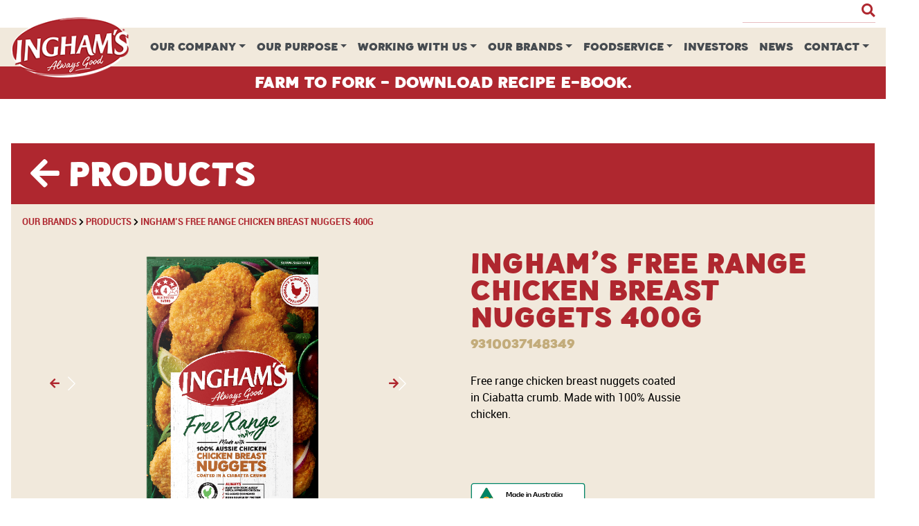

--- FILE ---
content_type: application/javascript
request_url: https://inghams.com.au/wp-content/themes/wp-spinnr-child/spinnr_custom.js?ver=1728949641
body_size: 5131
content:
!function(t){var e={};function o(n){if(e[n])return e[n].exports;var i=e[n]={i:n,l:!1,exports:{}};return t[n].call(i.exports,i,i.exports,o),i.l=!0,i.exports}o.m=t,o.c=e,o.d=function(t,e,n){o.o(t,e)||Object.defineProperty(t,e,{enumerable:!0,get:n})},o.r=function(t){"undefined"!=typeof Symbol&&Symbol.toStringTag&&Object.defineProperty(t,Symbol.toStringTag,{value:"Module"}),Object.defineProperty(t,"__esModule",{value:!0})},o.t=function(t,e){if(1&e&&(t=o(t)),8&e)return t;if(4&e&&"object"==typeof t&&t&&t.__esModule)return t;var n=Object.create(null);if(o.r(n),Object.defineProperty(n,"default",{enumerable:!0,value:t}),2&e&&"string"!=typeof t)for(var i in t)o.d(n,i,function(e){return t[e]}.bind(null,i));return n},o.n=function(t){var e=t&&t.__esModule?function(){return t.default}:function(){return t};return o.d(e,"a",e),e},o.o=function(t,e){return Object.prototype.hasOwnProperty.call(t,e)},o.p="/",o(o.s=1035)}({1035:function(t,e,o){t.exports=o(1036)},1036:function(t,e,o){"use strict";o.r(e);var n,i=o(647),a=o.n(i);(n=jQuery)(document).ready((function(){n("body").append('<div class="modal fade lightboxModal" id="lightboxModal" tabindex="-1" role="dialog" aria-hidden="true"><div class="modal-dialog modal-lg" role="document"><div class="modal-content"><div class="modal-header"><button type="button" class="close" data-dismiss="modal" aria-label="Close"><span aria-hidden="true">&times;</span></button></div><div class="modal-body"><img class="d-block m-auto" src="" /></div></div></div></div>');var t={};for(var e in n(".lightbox").each((function(){n(this).data("group")&&(t[n(this).data("group")]||(t[n(this).data("group")]=[]),t[n(this).data("group")].push(n(this).attr("src")))})),t){var o='<div class="modal fade lightboxModal" id="lightboxGroupModal-'+e+'" tabindex="-1" role="dialog" aria-hidden="true"><div class="modal-dialog modal-lg" role="document"><div class="modal-content"><div class="modal-header"><button type="button" class="close" data-dismiss="modal" aria-label="Close"><span aria-hidden="true">&times;</span></button></div><div class="modal-body"><div id="lightboxExample" class="carousel slide" data-interval="false"><div class="carousel-inner">';for(var i in t[e])o+='<div class="carousel-item '+(0==i?"active":"")+'"><img class="d-block m-auto" src="'+t[e][i]+'"></div>';o+='</div><a class="carousel-control-prev" href="#lightboxExample" role="button" data-slide="prev"><span class="carousel-control-prev-icon" aria-hidden="true"></span><span class="sr-only">Previous</span></a><a class="carousel-control-next" href="#lightboxExample" role="button" data-slide="next"><span class="carousel-control-next-icon" aria-hidden="true"></span><span class="sr-only">Next</span></a></div></div></div></div></div>',n("body").append(o)}n(".lightbox").on("click",(function(t){t.preventDefault(),n(this).data("group")?(n("#lightboxGroupModal-"+n(this).data("group")+" .carousel-item.active").removeClass("active"),n("#lightboxGroupModal-"+n(this).data("group")+' img[src="'+n(this).attr("src")+'"]').parent().addClass("active"),n("#lightboxGroupModal-"+n(this).data("group")).modal()):(n("#lightboxModal .modal-body img").attr("src",n(this).attr("src")),n("#lightboxModal").modal())}))})),a.a.init({useClassNames:!0,initClassName:!1,animatedClassName:"animate__animated",once:!0})},12:function(t,e){var o;o=function(){return this}();try{o=o||new Function("return this")()}catch(t){"object"==typeof window&&(o=window)}t.exports=o},647:function(t,e,o){(function(e){t.exports=function(){"use strict";var t="undefined"!=typeof window?window:void 0!==e?e:"undefined"!=typeof self?self:{},o="Expected a function",n=/^\s+|\s+$/g,i=/^[-+]0x[0-9a-f]+$/i,a=/^0b[01]+$/i,r=/^0o[0-7]+$/i,s=parseInt,c="object"==typeof t&&t&&t.Object===Object&&t,l="object"==typeof self&&self&&self.Object===Object&&self,d=c||l||Function("return this")(),u=Object.prototype.toString,f=Math.max,m=Math.min,p=function(){return d.Date.now()};function b(t){var e=typeof t;return!!t&&("object"==e||"function"==e)}function v(t){if("number"==typeof t)return t;if(function(t){return"symbol"==typeof t||function(t){return!!t&&"object"==typeof t}(t)&&"[object Symbol]"==u.call(t)}(t))return NaN;if(b(t)){var e="function"==typeof t.valueOf?t.valueOf():t;t=b(e)?e+"":e}if("string"!=typeof t)return 0===t?t:+t;t=t.replace(n,"");var o=a.test(t);return o||r.test(t)?s(t.slice(2),o?2:8):i.test(t)?NaN:+t}var g=function(t,e,n){var i=!0,a=!0;if("function"!=typeof t)throw new TypeError(o);return b(n)&&(i="leading"in n?!!n.leading:i,a="trailing"in n?!!n.trailing:a),function(t,e,n){var i,a,r,s,c,l,d=0,u=!1,g=!1,h=!0;if("function"!=typeof t)throw new TypeError(o);function y(e){var o=i,n=a;return i=a=void 0,d=e,s=t.apply(n,o)}function w(t){var o=t-l;return void 0===l||o>=e||o<0||g&&t-d>=r}function k(){var t=p();if(w(t))return x(t);c=setTimeout(k,function(t){var o=e-(t-l);return g?m(o,r-(t-d)):o}(t))}function x(t){return c=void 0,h&&i?y(t):(i=a=void 0,s)}function j(){var t=p(),o=w(t);if(i=arguments,a=this,l=t,o){if(void 0===c)return function(t){return d=t,c=setTimeout(k,e),u?y(t):s}(l);if(g)return c=setTimeout(k,e),y(l)}return void 0===c&&(c=setTimeout(k,e)),s}return e=v(e)||0,b(n)&&(u=!!n.leading,r=(g="maxWait"in n)?f(v(n.maxWait)||0,e):r,h="trailing"in n?!!n.trailing:h),j.cancel=function(){void 0!==c&&clearTimeout(c),d=0,i=l=a=c=void 0},j.flush=function(){return void 0===c?s:x(p())},j}(t,e,{leading:i,maxWait:e,trailing:a})},h=/^\s+|\s+$/g,y=/^[-+]0x[0-9a-f]+$/i,w=/^0b[01]+$/i,k=/^0o[0-7]+$/i,x=parseInt,j="object"==typeof t&&t&&t.Object===Object&&t,O="object"==typeof self&&self&&self.Object===Object&&self,N=j||O||Function("return this")(),E=Object.prototype.toString,M=Math.max,C=Math.min,z=function(){return N.Date.now()};function T(t){var e=typeof t;return!!t&&("object"==e||"function"==e)}function q(t){if("number"==typeof t)return t;if(function(t){return"symbol"==typeof t||function(t){return!!t&&"object"==typeof t}(t)&&"[object Symbol]"==E.call(t)}(t))return NaN;if(T(t)){var e="function"==typeof t.valueOf?t.valueOf():t;t=T(e)?e+"":e}if("string"!=typeof t)return 0===t?t:+t;t=t.replace(h,"");var o=w.test(t);return o||k.test(t)?x(t.slice(2),o?2:8):y.test(t)?NaN:+t}var A=function(t,e,o){var n,i,a,r,s,c,l=0,d=!1,u=!1,f=!0;if("function"!=typeof t)throw new TypeError("Expected a function");function m(e){var o=n,a=i;return n=i=void 0,l=e,r=t.apply(a,o)}function p(t){var o=t-c;return void 0===c||o>=e||o<0||u&&t-l>=a}function b(){var t=z();if(p(t))return v(t);s=setTimeout(b,function(t){var o=e-(t-c);return u?C(o,a-(t-l)):o}(t))}function v(t){return s=void 0,f&&n?m(t):(n=i=void 0,r)}function g(){var t=z(),o=p(t);if(n=arguments,i=this,c=t,o){if(void 0===s)return function(t){return l=t,s=setTimeout(b,e),d?m(t):r}(c);if(u)return s=setTimeout(b,e),m(c)}return void 0===s&&(s=setTimeout(b,e)),r}return e=q(e)||0,T(o)&&(d=!!o.leading,a=(u="maxWait"in o)?M(q(o.maxWait)||0,e):a,f="trailing"in o?!!o.trailing:f),g.cancel=function(){void 0!==s&&clearTimeout(s),l=0,n=c=i=s=void 0},g.flush=function(){return void 0===s?r:v(z())},g},S=function(){};function L(t){t&&t.forEach((function(t){var e=Array.prototype.slice.call(t.addedNodes),o=Array.prototype.slice.call(t.removedNodes);if(function t(e){var o=void 0,n=void 0;for(o=0;o<e.length;o+=1){if((n=e[o]).dataset&&n.dataset.aos)return!0;if(n.children&&t(n.children))return!0}return!1}(e.concat(o)))return S()}))}function D(){return window.MutationObserver||window.WebKitMutationObserver||window.MozMutationObserver}var _=function(){return!!D()},H=function(t,e){var o=window.document,n=new(D())(L);S=e,n.observe(o.documentElement,{childList:!0,subtree:!0,removedNodes:!0})},P=function(){function t(t,e){for(var o=0;o<e.length;o++){var n=e[o];n.enumerable=n.enumerable||!1,n.configurable=!0,"value"in n&&(n.writable=!0),Object.defineProperty(t,n.key,n)}}return function(e,o,n){return o&&t(e.prototype,o),n&&t(e,n),e}}(),$=Object.assign||function(t){for(var e=1;e<arguments.length;e++){var o=arguments[e];for(var n in o)Object.prototype.hasOwnProperty.call(o,n)&&(t[n]=o[n])}return t},W=/(android|bb\d+|meego).+mobile|avantgo|bada\/|blackberry|blazer|compal|elaine|fennec|hiptop|iemobile|ip(hone|od)|iris|kindle|lge |maemo|midp|mmp|mobile.+firefox|netfront|opera m(ob|in)i|palm( os)?|phone|p(ixi|re)\/|plucker|pocket|psp|series(4|6)0|symbian|treo|up\.(browser|link)|vodafone|wap|windows ce|xda|xiino/i,G=/1207|6310|6590|3gso|4thp|50[1-6]i|770s|802s|a wa|abac|ac(er|oo|s\-)|ai(ko|rn)|al(av|ca|co)|amoi|an(ex|ny|yw)|aptu|ar(ch|go)|as(te|us)|attw|au(di|\-m|r |s )|avan|be(ck|ll|nq)|bi(lb|rd)|bl(ac|az)|br(e|v)w|bumb|bw\-(n|u)|c55\/|capi|ccwa|cdm\-|cell|chtm|cldc|cmd\-|co(mp|nd)|craw|da(it|ll|ng)|dbte|dc\-s|devi|dica|dmob|do(c|p)o|ds(12|\-d)|el(49|ai)|em(l2|ul)|er(ic|k0)|esl8|ez([4-7]0|os|wa|ze)|fetc|fly(\-|_)|g1 u|g560|gene|gf\-5|g\-mo|go(\.w|od)|gr(ad|un)|haie|hcit|hd\-(m|p|t)|hei\-|hi(pt|ta)|hp( i|ip)|hs\-c|ht(c(\-| |_|a|g|p|s|t)|tp)|hu(aw|tc)|i\-(20|go|ma)|i230|iac( |\-|\/)|ibro|idea|ig01|ikom|im1k|inno|ipaq|iris|ja(t|v)a|jbro|jemu|jigs|kddi|keji|kgt( |\/)|klon|kpt |kwc\-|kyo(c|k)|le(no|xi)|lg( g|\/(k|l|u)|50|54|\-[a-w])|libw|lynx|m1\-w|m3ga|m50\/|ma(te|ui|xo)|mc(01|21|ca)|m\-cr|me(rc|ri)|mi(o8|oa|ts)|mmef|mo(01|02|bi|de|do|t(\-| |o|v)|zz)|mt(50|p1|v )|mwbp|mywa|n10[0-2]|n20[2-3]|n30(0|2)|n50(0|2|5)|n7(0(0|1)|10)|ne((c|m)\-|on|tf|wf|wg|wt)|nok(6|i)|nzph|o2im|op(ti|wv)|oran|owg1|p800|pan(a|d|t)|pdxg|pg(13|\-([1-8]|c))|phil|pire|pl(ay|uc)|pn\-2|po(ck|rt|se)|prox|psio|pt\-g|qa\-a|qc(07|12|21|32|60|\-[2-7]|i\-)|qtek|r380|r600|raks|rim9|ro(ve|zo)|s55\/|sa(ge|ma|mm|ms|ny|va)|sc(01|h\-|oo|p\-)|sdk\/|se(c(\-|0|1)|47|mc|nd|ri)|sgh\-|shar|sie(\-|m)|sk\-0|sl(45|id)|sm(al|ar|b3|it|t5)|so(ft|ny)|sp(01|h\-|v\-|v )|sy(01|mb)|t2(18|50)|t6(00|10|18)|ta(gt|lk)|tcl\-|tdg\-|tel(i|m)|tim\-|t\-mo|to(pl|sh)|ts(70|m\-|m3|m5)|tx\-9|up(\.b|g1|si)|utst|v400|v750|veri|vi(rg|te)|vk(40|5[0-3]|\-v)|vm40|voda|vulc|vx(52|53|60|61|70|80|81|83|85|98)|w3c(\-| )|webc|whit|wi(g |nc|nw)|wmlb|wonu|x700|yas\-|your|zeto|zte\-/i,Y=/(android|bb\d+|meego).+mobile|avantgo|bada\/|blackberry|blazer|compal|elaine|fennec|hiptop|iemobile|ip(hone|od)|iris|kindle|lge |maemo|midp|mmp|mobile.+firefox|netfront|opera m(ob|in)i|palm( os)?|phone|p(ixi|re)\/|plucker|pocket|psp|series(4|6)0|symbian|treo|up\.(browser|link)|vodafone|wap|windows ce|xda|xiino|android|ipad|playbook|silk/i,F=/1207|6310|6590|3gso|4thp|50[1-6]i|770s|802s|a wa|abac|ac(er|oo|s\-)|ai(ko|rn)|al(av|ca|co)|amoi|an(ex|ny|yw)|aptu|ar(ch|go)|as(te|us)|attw|au(di|\-m|r |s )|avan|be(ck|ll|nq)|bi(lb|rd)|bl(ac|az)|br(e|v)w|bumb|bw\-(n|u)|c55\/|capi|ccwa|cdm\-|cell|chtm|cldc|cmd\-|co(mp|nd)|craw|da(it|ll|ng)|dbte|dc\-s|devi|dica|dmob|do(c|p)o|ds(12|\-d)|el(49|ai)|em(l2|ul)|er(ic|k0)|esl8|ez([4-7]0|os|wa|ze)|fetc|fly(\-|_)|g1 u|g560|gene|gf\-5|g\-mo|go(\.w|od)|gr(ad|un)|haie|hcit|hd\-(m|p|t)|hei\-|hi(pt|ta)|hp( i|ip)|hs\-c|ht(c(\-| |_|a|g|p|s|t)|tp)|hu(aw|tc)|i\-(20|go|ma)|i230|iac( |\-|\/)|ibro|idea|ig01|ikom|im1k|inno|ipaq|iris|ja(t|v)a|jbro|jemu|jigs|kddi|keji|kgt( |\/)|klon|kpt |kwc\-|kyo(c|k)|le(no|xi)|lg( g|\/(k|l|u)|50|54|\-[a-w])|libw|lynx|m1\-w|m3ga|m50\/|ma(te|ui|xo)|mc(01|21|ca)|m\-cr|me(rc|ri)|mi(o8|oa|ts)|mmef|mo(01|02|bi|de|do|t(\-| |o|v)|zz)|mt(50|p1|v )|mwbp|mywa|n10[0-2]|n20[2-3]|n30(0|2)|n50(0|2|5)|n7(0(0|1)|10)|ne((c|m)\-|on|tf|wf|wg|wt)|nok(6|i)|nzph|o2im|op(ti|wv)|oran|owg1|p800|pan(a|d|t)|pdxg|pg(13|\-([1-8]|c))|phil|pire|pl(ay|uc)|pn\-2|po(ck|rt|se)|prox|psio|pt\-g|qa\-a|qc(07|12|21|32|60|\-[2-7]|i\-)|qtek|r380|r600|raks|rim9|ro(ve|zo)|s55\/|sa(ge|ma|mm|ms|ny|va)|sc(01|h\-|oo|p\-)|sdk\/|se(c(\-|0|1)|47|mc|nd|ri)|sgh\-|shar|sie(\-|m)|sk\-0|sl(45|id)|sm(al|ar|b3|it|t5)|so(ft|ny)|sp(01|h\-|v\-|v )|sy(01|mb)|t2(18|50)|t6(00|10|18)|ta(gt|lk)|tcl\-|tdg\-|tel(i|m)|tim\-|t\-mo|to(pl|sh)|ts(70|m\-|m3|m5)|tx\-9|up(\.b|g1|si)|utst|v400|v750|veri|vi(rg|te)|vk(40|5[0-3]|\-v)|vm40|voda|vulc|vx(52|53|60|61|70|80|81|83|85|98)|w3c(\-| )|webc|whit|wi(g |nc|nw)|wmlb|wonu|x700|yas\-|your|zeto|zte\-/i;function B(){return navigator.userAgent||navigator.vendor||window.opera||""}var I=new(function(){function t(){!function(t,e){if(!(t instanceof e))throw new TypeError("Cannot call a class as a function")}(this,t)}return P(t,[{key:"phone",value:function(){var t=B();return!(!W.test(t)&&!G.test(t.substr(0,4)))}},{key:"mobile",value:function(){var t=B();return!(!Y.test(t)&&!F.test(t.substr(0,4)))}},{key:"tablet",value:function(){return this.mobile()&&!this.phone()}},{key:"ie11",value:function(){return"-ms-scroll-limit"in document.documentElement.style&&"-ms-ime-align"in document.documentElement.style}}]),t}()),K=function(t,e){var o=void 0;return I.ie11()?(o=document.createEvent("CustomEvent")).initCustomEvent(t,!0,!0,{detail:e}):o=new CustomEvent(t,{detail:e}),document.dispatchEvent(o)},Q=function(t){return t.forEach((function(t,e){return function(t,e){var o=t.options,n=t.position,i=t.node,a=(t.data,function(){t.animated&&(function(t,e){e&&e.forEach((function(e){return t.classList.remove(e)}))}(i,o.animatedClassNames),K("aos:out",i),t.options.id&&K("aos:in:"+t.options.id,i),t.animated=!1)});o.mirror&&e>=n.out&&!o.once?a():e>=n.in?t.animated||(function(t,e){e&&e.forEach((function(e){return t.classList.add(e)}))}(i,o.animatedClassNames),K("aos:in",i),t.options.id&&K("aos:in:"+t.options.id,i),t.animated=!0):t.animated&&!o.once&&a()}(t,window.pageYOffset)}))},J=function(t){for(var e=0,o=0;t&&!isNaN(t.offsetLeft)&&!isNaN(t.offsetTop);)e+=t.offsetLeft-("BODY"!=t.tagName?t.scrollLeft:0),o+=t.offsetTop-("BODY"!=t.tagName?t.scrollTop:0),t=t.offsetParent;return{top:o,left:e}},R=function(t,e,o){var n=t.getAttribute("data-aos-"+e);if(void 0!==n){if("true"===n)return!0;if("false"===n)return!1}return n||o},U=function(t,e){return t.forEach((function(t,o){var n=R(t.node,"mirror",e.mirror),i=R(t.node,"once",e.once),a=R(t.node,"id"),r=e.useClassNames&&t.node.getAttribute("data-aos"),s=[e.animatedClassName].concat(r?r.split(" "):[]).filter((function(t){return"string"==typeof t}));e.initClassName&&t.node.classList.add(e.initClassName),t.position={in:function(t,e,o){var n=window.innerHeight,i=R(t,"anchor"),a=R(t,"anchor-placement"),r=Number(R(t,"offset",a?0:e)),s=a||o,c=t;i&&document.querySelectorAll(i)&&(c=document.querySelectorAll(i)[0]);var l=J(c).top-n;switch(s){case"top-bottom":break;case"center-bottom":l+=c.offsetHeight/2;break;case"bottom-bottom":l+=c.offsetHeight;break;case"top-center":l+=n/2;break;case"center-center":l+=n/2+c.offsetHeight/2;break;case"bottom-center":l+=n/2+c.offsetHeight;break;case"top-top":l+=n;break;case"bottom-top":l+=n+c.offsetHeight;break;case"center-top":l+=n+c.offsetHeight/2}return l+r}(t.node,e.offset,e.anchorPlacement),out:n&&function(t,e){window.innerHeight;var o=R(t,"anchor"),n=R(t,"offset",e),i=t;return o&&document.querySelectorAll(o)&&(i=document.querySelectorAll(o)[0]),J(i).top+i.offsetHeight-n}(t.node,e.offset)},t.options={once:i,mirror:n,animatedClassNames:s,id:a}})),t},V=function(){var t=document.querySelectorAll("[data-aos]");return Array.prototype.map.call(t,(function(t){return{node:t}}))},X=[],Z=!1,tt={offset:120,delay:0,easing:"ease",duration:400,disable:!1,once:!1,mirror:!1,anchorPlacement:"top-bottom",startEvent:"DOMContentLoaded",animatedClassName:"aos-animate",initClassName:"aos-init",useClassNames:!1,disableMutationObserver:!1,throttleDelay:99,debounceDelay:50},et=function(){return document.all&&!window.atob},ot=function(){arguments.length>0&&void 0!==arguments[0]&&arguments[0]&&(Z=!0),Z&&(X=U(X,tt),Q(X),window.addEventListener("scroll",g((function(){Q(X,tt.once)}),tt.throttleDelay)))},nt=function(){if(X=V(),at(tt.disable)||et())return it();ot()},it=function(){X.forEach((function(t,e){t.node.removeAttribute("data-aos"),t.node.removeAttribute("data-aos-easing"),t.node.removeAttribute("data-aos-duration"),t.node.removeAttribute("data-aos-delay"),tt.initClassName&&t.node.classList.remove(tt.initClassName),tt.animatedClassName&&t.node.classList.remove(tt.animatedClassName)}))},at=function(t){return!0===t||"mobile"===t&&I.mobile()||"phone"===t&&I.phone()||"tablet"===t&&I.tablet()||"function"==typeof t&&!0===t()};return{init:function(t){return tt=$(tt,t),X=V(),tt.disableMutationObserver||_()||(console.info('\n      aos: MutationObserver is not supported on this browser,\n      code mutations observing has been disabled.\n      You may have to call "refreshHard()" by yourself.\n    '),tt.disableMutationObserver=!0),tt.disableMutationObserver||H("[data-aos]",nt),at(tt.disable)||et()?it():(document.querySelector("body").setAttribute("data-aos-easing",tt.easing),document.querySelector("body").setAttribute("data-aos-duration",tt.duration),document.querySelector("body").setAttribute("data-aos-delay",tt.delay),-1===["DOMContentLoaded","load"].indexOf(tt.startEvent)?document.addEventListener(tt.startEvent,(function(){ot(!0)})):window.addEventListener("load",(function(){ot(!0)})),"DOMContentLoaded"===tt.startEvent&&["complete","interactive"].indexOf(document.readyState)>-1&&ot(!0),window.addEventListener("resize",A(ot,tt.debounceDelay,!0)),window.addEventListener("orientationchange",A(ot,tt.debounceDelay,!0)),X)},refresh:ot,refreshHard:nt}}()}).call(this,o(12))}});

--- FILE ---
content_type: application/javascript
request_url: https://inghams.com.au/wp-content/themes/wp-spinnr-child/spinnr_custom_body.js?ver=1728949641
body_size: -51
content:
jQuery(document).ready(function($){
    if($('.read-more').length){
        $('.read-more').each(function(){
            var more = '',
                _this = $(this);
            if(_this.next('.more').length){
                more = _this.next('.more');
            }else if(_this.parent().next('.more').length){
                more = _this.parent().next('.more');
            }else
                return false;
           
           more.addClass('overflow-hidden transition duration-300 ease-in-out transform scale-0 h-0');
           
           _this.click(function(){
               _this.toggleClass('hidden');
               more.toggleClass('scale-0 h-0');
           });
           
           const less = more.find('.read-less');
           less.click(function(){
               _this.toggleClass('hidden');
               more.toggleClass('scale-0 h-0');
           });
        })
    }
});

--- FILE ---
content_type: application/javascript
request_url: https://inghams.com.au/wp-content/themes/wp-spinnr/inc/assets/js/navbar.js?ver=3216cde21d21395a816540868d531207
body_size: 7
content:
(function($){
    /*$('.navbar-side .menu-item-has-children > a').on('click', function(e){
        e.preventDefault();
        $(this).parent().find('.dropdown-menu').toggleClass('show');
    });*/
	
	/* new mobile menu
	 * Chris D.
	 * 5 July 2021
	 */	
	$('.navbar-side .menu-item-has-children').each(function(){
		var toggleBtn = $('<span class="menu-toggle dropdown-toggle"></span>').prependTo(this),
			dropElement = $('> .dropdown-menu',this);
		
			toggleBtn.click(function() {
				if(dropElement.is(':visible')) {
					dropElement.toggleClass('show');
					$(this).removeClass('drop');
					$(this).parent().removeClass('open');
				}else{
					dropElement.toggleClass('show');
					$(this).addClass('drop');
					$(this).parent().addClass('open');
				}
			});
	});
}(jQuery));

--- FILE ---
content_type: application/javascript
request_url: https://inghams.com.au/wp-content/themes/wp-spinnr-child/spinnr_custom_head.js?ver=1728949641
body_size: -5
content:
jQuery(document).ready(function($){
    $(document).on("click","#prod_filter",function() {
    // $("#prod_filter").click(function(){
        $(".drop-filter").toggle();
    });
    
    $(document).on("change","#term-filter-form input[type='radio']",function() {
    // $("#term-filter-form input[type='radio']").change(function(){
        if($(this).val() == 'all' || $(this).val() == 'clear') {
            window.location.href = window.location.pathname
        } else {
            $("#term-filter-form").submit();
        }
    });
    
    $(document).on("click",".yt-p",function() {
        $(this).hide();
        $(this).parent().find(".vid-cc").show();
        console.log($(this).parent().find(".vid-cc iframe")[0].src);
        $(this).parent().find(".vid-cc iframe")[0].src += "?autoplay=1";
    });
    
    $(document).on("click","#red-band",function() {
        $("#pop-dl").toggle();
    });
});